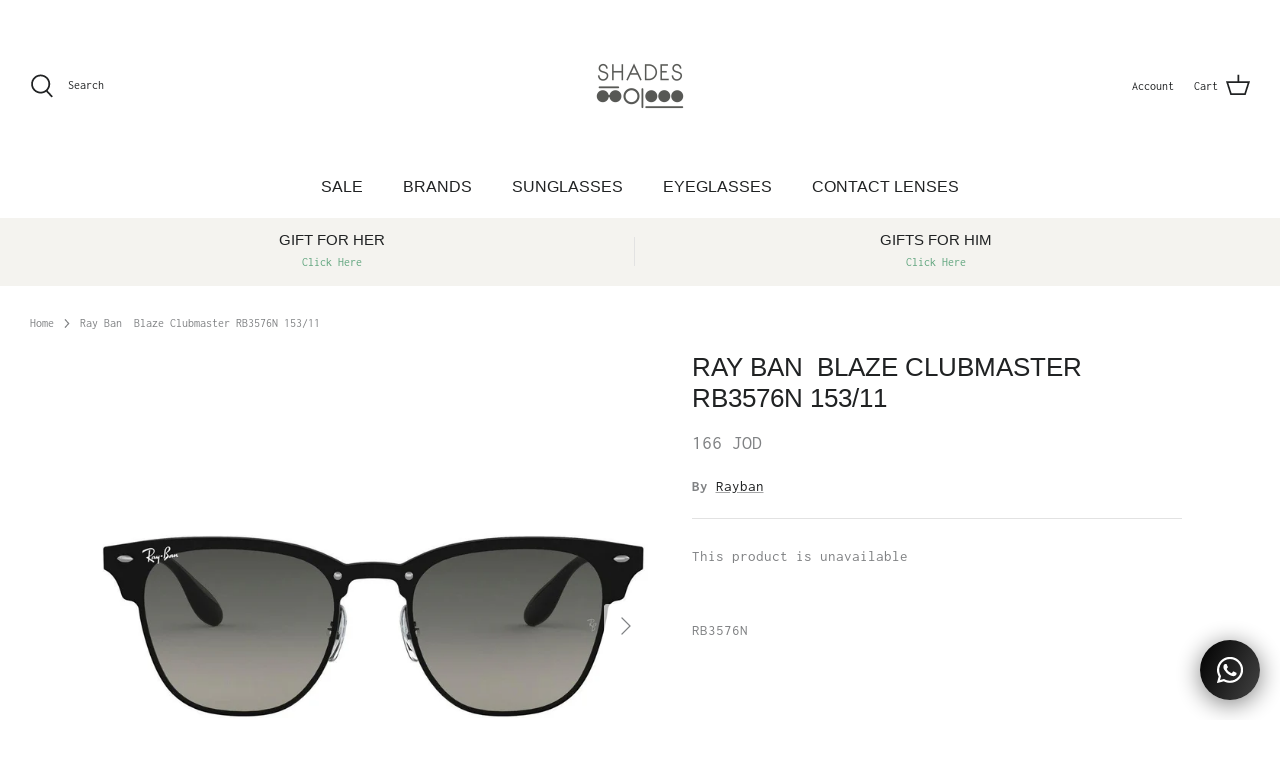

--- FILE ---
content_type: text/javascript; charset=utf-8
request_url: https://glasson.sk-global.biz/glasson_detail_anchor.js?u=0&shop=shadesoptics-com.myshopify.com
body_size: -149
content:
// Empty